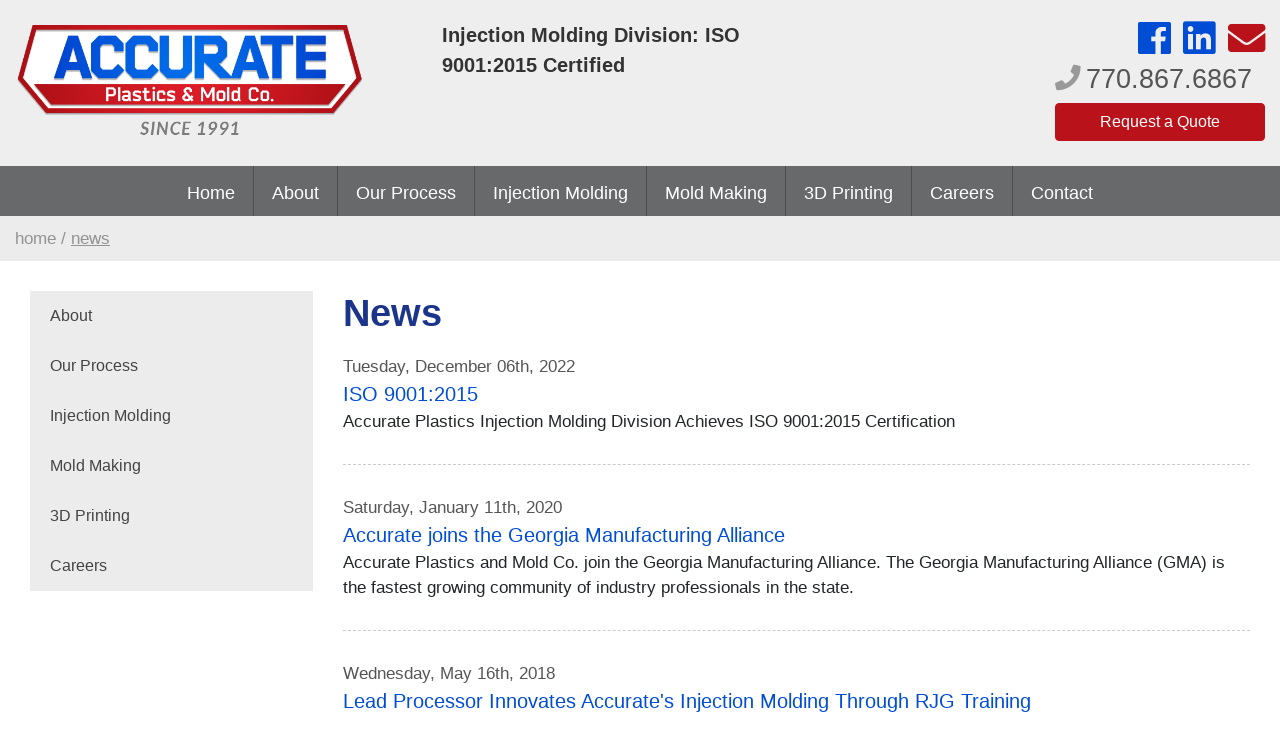

--- FILE ---
content_type: text/html; charset=UTF-8
request_url: https://accurateplastics.net/news
body_size: 3800
content:
<!DOCTYPE html>
<html lang="en">
<head>
	
<meta charset="utf-8">
<meta http-equiv="X-UA-Compatible" content="IE=edge">
<meta name="viewport" content="width=device-width, initial-scale=1">

<title>News | Accurate Plastics &amp; Mold Co.</title>

<meta name="robots" content="index, follow" />

<link rel="canonical" href="https://accurateplastics.net/news" />





<!-- Fonts -->
<link rel="preconnect" href="https://fonts.gstatic.com">
<link href="https://fonts.googleapis.com/css2?family=Lato:wght@100;300;400;700;900&display=swap" rel="stylesheet"> 


<link href='https://cdnjs.cloudflare.com/ajax/libs/font-awesome/5.1.1/css/all.min.css' rel='stylesheet' type='text/css'>


<link href="https://accurateplastics.net/skin/frontend/accurate-plastics-2022/css/combined.css" rel="stylesheet">


<!-- HTML5 shim and Respond.js for IE8 support of HTML5 elements and media queries -->
<!-- WARNING: Respond.js doesn't work if you view the page via file:// -->
<!--[if lt IE 9]>
	<script src="https://oss.maxcdn.com/html5shiv/3.7.2/html5shiv.min.js"></script>
	<script src="https://oss.maxcdn.com/respond/1.4.2/respond.min.js"></script>
<![endif]-->


<!-- Google tag (gtag.js) -->
<script async src="https://www.googletagmanager.com/gtag/js?id=AW-11215338636">
</script>
<script>
  window.dataLayer = window.dataLayer || [];
  function gtag(){dataLayer.push(arguments);}
  gtag('js', new Date());

  gtag('config', 'AW-11215338636');
</script>

<script src="https://www.google.com/recaptcha/api.js" async defer></script>




</head>
<body class="two-column page-news">


<!-- BODY START Includes -->


<div class="sr-only">
	<a name="top"></a>
    <a href="#main-content">Skip to Main Content</a>
</div>


<!-- START header wrapper/container -->
<header class="wrapper header-wrapper">
<div class="container header-container">
	<!-- START Header Row -->
	<div class="row header-row">


		<div class="col col-md-4 col-sm-4 header-logo">			
			<a href="/" class="logo">
				<img src="/uploads/2022/12/accurate-plastic-logo-v2.png" alt="Accurate Plastics">
			</a>			
		 </div>  
		 <div class="col col-md-5 d-none d-md-block header-center">

<div style="text-align:left;max-width:300px;">
Injection Molding Division:
ISO 9001:2015 Certified
</div>

	







		 </div>  

	     <div class="col col-md-3 col-sm-8 d-none d-sm-block header-right">

<div class="header-social">
	<a href="https://www.facebook.com/accurateplastics/" target="_blank"><span class="fab fa-facebook"><span class="sr-only">Facebook</span></span></a>
	<a href="https://www.linkedin.com/company/accurate-plastics-&-mold-co-/" target="_blank"><span class="fab fa-linkedin"><span class="sr-only">LinkedIn</span></span></a>
	<a href="mailto:info@AccuratePlastics.net" target="_blank"><i class="fa fa-envelope fa-3x" aria-hidden="true" style="color:#b9121a"></i></a>
</div>


<div class="header-phone clearfix">
  <a href="tel:7708676867">
      <span class="fa fa-phone"></span>
      <div class="hphone">770.867.6867</div>
  </a>
</div>
<br>



<div class="header-quote">
	<a class="btn btn-secondary" href="/request-a-quote">Request a Quote</a>
</div>


<!--
<div class="header-address">
  <a href="#" target="_blank">
     <span class="fa fa-map-marker"></span>
     <div class="line">1234 Peachtree Lane</div>
     <div class="line">Atlanta, GA 30501</div>
  </a>
</div>
-->

	








	     </div>

	</div>
	<!-- END Header Row -->
</div>
</header>
<!-- END header wrapper/container -->




<!-- START Navigation Wrapper/Container -->
<div class="wrapper top-navigation-wrapper">
<div class="container top-navigation-container">

	<!-- START Navigation -->
	<div class="row top-navigation-row">


<div class="top-nav">

	<ul class="sf-menu">

			    <li class="page-1">
	    	<a href="/">
	    		Home
	    	</a>

	    	
	    </li>
			    <li class="page-2">
	    	<a href="/about">
	    		About
	    	</a>

	    	<ul>
		<li class="page-10">
		<a href="/faq">
			FAQ
		</a>

			</li>
		<li class="page-8">
		<a href="/testimonials">
			Testimonials
		</a>

			</li>
	</ul>

	    </li>
			    <li class="page-11">
	    	<a href="/our-process">
	    		Our Process
	    	</a>

	    	<ul>
		<li class="page-12">
		<a href="/concept">
			Concept Development
		</a>

			</li>
		<li class="page-13">
		<a href="/prototype">
			Prototypes
		</a>

			</li>
		<li class="page-14">
		<a href="/mold-making">
			Molds for Injection Molding
		</a>

			</li>
		<li class="page-15">
		<a href="/injection-molding-1">
			About Injection Molding
		</a>

			</li>
	</ul>

	    </li>
			    <li class="page-16">
	    	<a href="/injection-molding">
	    		Injection Molding
	    	</a>

	    	<ul>
		<li class="page-17">
		<a href="/injection-molding/value-added-services">
			Value-Added Services
		</a>

			</li>
		<li class="page-18">
		<a href="/injection-molding/quality-management">
			Quality Management
		</a>

			</li>
	</ul>

	    </li>
			    <li class="page-19">
	    	<a href="/mold-making-amp-maintenance">
	    		Mold Making
	    	</a>

	    	
	    </li>
			    <li class="page-20">
	    	<a href="/3d-printing">
	    		3D Printing
	    	</a>

	    	
	    </li>
			    <li class="page-22">
	    	<a href="/careers">
	    		Careers
	    	</a>

	    	
	    </li>
			    <li class="page-7">
	    	<a href="/contact">
	    		Contact
	    	</a>

	    	
	    </li>
		
	</ul>

</div>



	</div>	
	<!-- END Navigation -->
	
</div>
</div>
<!-- END Navigation Wrapper/Container -->


<!-- start MOBILE BTN -->
<div class="wrapper mobile-wrapper">
	<div class="container mobile-container">
		<div class="row">

			
							<div class="col-3 col-phone">
					<a href="7708676867"><span class="fa fa-phone"><span class="sr-only">Phone</span></span></a>
				</div>
			
			<div class="col-6 col-menu">
				<div class="mobile-button" id="mobnav-btn">					
					<span class="fa fa-bars">&nbsp;</span><span class="mobile-button-text">Menu</span>
				</div>
			</div>
			
		</div>
	</div>
</div>
<!-- end MOBILE BTN -->




<!-- start MOBILE MENU -->
<div class="mobile-nav">
		
	<div class="mobile-nav-close noselect"><i class="fa fa-times"></i> Close</div>

	<ul>
			    <li class="mnid-1">
	    	<div class="mli">
	    		<a href="/">
	    			Home
	    		</a>
	    			    	</div>

	    	
	    </li>
			    <li class="mnid-2">
	    	<div class="mli">
	    		<a href="/about">
	    			About
	    		</a>
	    			    			<div class="mli-expand"><i class="fa fa-plus-square"></i></div>
	    			    	</div>

	    	<ul>
		<li class="mnid-10">
		<div class="mli">
	    	<a href="/faq">
	    		FAQ
	    	</a>
	    	
	    		    </div>		

		
	</li>
		<li class="mnid-8">
		<div class="mli">
	    	<a href="/testimonials">
	    		Testimonials
	    	</a>
	    	
	    		    </div>		

		
	</li>
	</ul>


	    </li>
			    <li class="mnid-11">
	    	<div class="mli">
	    		<a href="/our-process">
	    			Our Process
	    		</a>
	    			    			<div class="mli-expand"><i class="fa fa-plus-square"></i></div>
	    			    	</div>

	    	<ul>
		<li class="mnid-12">
		<div class="mli">
	    	<a href="/concept">
	    		Concept Development
	    	</a>
	    	
	    		    </div>		

		
	</li>
		<li class="mnid-13">
		<div class="mli">
	    	<a href="/prototype">
	    		Prototypes
	    	</a>
	    	
	    		    </div>		

		
	</li>
		<li class="mnid-14">
		<div class="mli">
	    	<a href="/mold-making">
	    		Molds for Injection Molding
	    	</a>
	    	
	    		    </div>		

		
	</li>
		<li class="mnid-15">
		<div class="mli">
	    	<a href="/injection-molding-1">
	    		About Injection Molding
	    	</a>
	    	
	    		    </div>		

		
	</li>
	</ul>


	    </li>
			    <li class="mnid-16">
	    	<div class="mli">
	    		<a href="/injection-molding">
	    			Injection Molding
	    		</a>
	    			    			<div class="mli-expand"><i class="fa fa-plus-square"></i></div>
	    			    	</div>

	    	<ul>
		<li class="mnid-17">
		<div class="mli">
	    	<a href="/injection-molding/value-added-services">
	    		Value-Added Services
	    	</a>
	    	
	    		    </div>		

		
	</li>
		<li class="mnid-18">
		<div class="mli">
	    	<a href="/injection-molding/quality-management">
	    		Quality Management
	    	</a>
	    	
	    		    </div>		

		
	</li>
	</ul>


	    </li>
			    <li class="mnid-19">
	    	<div class="mli">
	    		<a href="/mold-making-amp-maintenance">
	    			Mold Making
	    		</a>
	    			    	</div>

	    	
	    </li>
			    <li class="mnid-20">
	    	<div class="mli">
	    		<a href="/3d-printing">
	    			3D Printing
	    		</a>
	    			    	</div>

	    	
	    </li>
			    <li class="mnid-22">
	    	<div class="mli">
	    		<a href="/careers">
	    			Careers
	    		</a>
	    			    	</div>

	    	
	    </li>
			    <li class="mnid-7">
	    	<div class="mli">
	    		<a href="/contact">
	    			Contact
	    		</a>
	    			    	</div>

	    	
	    </li>
			</ul>


</div>     						
<!-- end MOBILE MENU -->






<!-- START Section Wrapper/Container -->
<section class="wrapper section-wrapper section-header-wrapper">
<div class="container-fluid section-container section-header-container">

	<!-- START Section -->
	<div class="section">





<div class="row">


				<div class="col-md-12">



				</div>



	</div>

	


	</div>
	<!-- END Section -->
</div>
</section>
<!-- END Section Wrapper/Container -->











<!-- START: Breadcrumbs -->
<div class="wrapper breadcrumbs-wrapper">	            
	<div class="container breadcrumbs-container">	            
		<div class="row breadcrumbs-row">	            
		    <div class="col-md-12 breadcrumbs">

		    			        	<a href="/" class="">Home</a>
		        			        		<span>/</span> 
		        			        		        	<a href="/news" class="active">News</a>
		        			        		        
		   </div>
		</div>
	</div>
</div>
<!-- END: Breadcrumbs -->


















<!-- START Main Content Wrapper/Container -->
<section class="wrapper section-wrapper section-content-wrapper">
<div class="container container-container section-content-container">

<div class="section">

	<div class="row">

		<div class="col-12 col-md-8 col-lg-9 order-first order-md-last">


<a name="main-content"></a>


	<h1>News</h1>


<div class="row">


				<div class="col-md-12">


<div class="article-item">
	<div class="article-date">Tuesday, December 06th, 2022</div>
	<div class="article-title">
					<a href="/iso-90012015">ISO 9001:2015</a>
				
	</div>
	<div class="article-teaser">
		Accurate Plastics Injection Molding Division Achieves ISO 9001:2015 Certification
	</div>
</div>


	

<div class="article-item">
	<div class="article-date">Saturday, January 11th, 2020</div>
	<div class="article-title">
					<a href="/accurate-joins-the-georgia-manufacturing-alliance">Accurate joins the Georgia Manufacturing Alliance</a>
				
	</div>
	<div class="article-teaser">
		Accurate Plastics and Mold Co. join the Georgia Manufacturing Alliance.  The Georgia Manufacturing Alliance (GMA) is the fastest growing community of industry professionals in the state.
	</div>
</div>


	

<div class="article-item">
	<div class="article-date">Wednesday, May 16th, 2018</div>
	<div class="article-title">
					<a href="/lead-processor-innovates-accurates-injection-molding-through-rjg-training">Lead Processor Innovates Accurate&#039;s Injection Molding Through RJG Training</a>
				
	</div>
	<div class="article-teaser">
		In 2017, Accurate Plastics offered Injection Molding Lead Processor, Michael Campanale, the opportunity to attend RJG injection molding training.
	</div>
</div>


	







				</div>



	</div>

	










		</div>

		<div class="col-12 col-md-4 col-lg-3 order-last order-md-first">

<div class="sidenav">

	<ul>

			    <li class="page-2">

	    	<a href="/about" class="slink">
				About
			</a>

	    	
	    </li>
			    <li class="page-11">

	    	<a href="/our-process" class="slink">
				Our Process
			</a>

	    	
	    </li>
			    <li class="page-16">

	    	<a href="/injection-molding" class="slink">
				Injection Molding
			</a>

	    	
	    </li>
			    <li class="page-19">

	    	<a href="/mold-making-amp-maintenance" class="slink">
				Mold Making
			</a>

	    	
	    </li>
			    <li class="page-20">

	    	<a href="/3d-printing" class="slink">
				3D Printing
			</a>

	    	
	    </li>
			    <li class="page-22">

	    	<a href="/careers" class="slink">
				Careers
			</a>

	    	
	    </li>
		
	</ul>

</div>


		
		</div>

	</div>

</div>	

</div>
</section>
<!-- END Main Content Wrapper/Container -->












<!-- START footer wrapper/container -->
<footer class="wrapper footer-wrapper">
<div class="container footer-container pl-4 pr-4 pt-5 pb-5">


	<!-- START Footer Blocks Row -->
		<div class ="row footer-blocks-row">
			<div class="col-md-3">
				<div class="h5">Accurate Plastics</div>

<div class="mb-3"><strong style="color:white;">Technology Center </strong></div>

<div class="footer-address clearfix">
		<a href="https://goo.gl/maps/fVo5fTjpmnr8XptS6" target="_blank">
			<span class="fa fa-map-marker"></span>
			<div class="line">1555 University Dr. </div>
			<div class="line">Auburn, GA 30011</div>
		</a>
</div>

<div class="footer-phone clearfix">
	<a href="tel:7708676870">
		<span class="fa fa-phone"></span>
		770.867.6870
	</a>	
</div>







<div class="mb-3 mt-4"><strong style="color:white;">Injection Molding Division</strong></div>

<div class="footer-address clearfix">		
		<a href="https://goo.gl/maps/TWmjEGTEmQXT6rzD7" target="_blank">
			<span class="fa fa-map-marker"></span>
			<div class="line">680 Enterprise Dr.</div>
			<div class="line">Auburn, GA 30011</div>
		</a>
</div>

<div class="footer-phone clearfix">
	<a href="tel:770-867-6867">
		<span class="fa fa-phone"></span>
		770-867-6867
	</a>
</div>
<div class="footer-phone clearfix">
	<a class="line" href="tel:7708676874">
		<span class="fa fa-fax"></span>
		770.867.6874
	</a>
</div>

<div class="footer-phone clearfix mb-5">
	<a class="line" href="mailto:info@AccuratePlastics.net">
		<span class="fa fa-envelope"></span>
		info@AccuratePlastics.net
	</a>
</div>

	






			</div>


			<div class="col-md-3">
				<div class="h5">Navigation</div>

<div class="footer-subnav mb-5">
<a href="/">Home</a>
<a href="/about">About</a>
<a href="/sitemap>"Sitemap</a>
<a href="/faq">FAQ</a>
<a href="/contact">Contact Us</a>

</div>

	






			</div>
			

			<div class="col-md-6">
				<div class="row">
<div class="col-sm-3 pb-4">
<a href="#" target="_blank"><img alt="" src="/uploads/2022/12/usa-flag-cta-2021.png" style="width:100%;" /></a>
</div>

<div class="col-sm-3 pb-4">
<a href="#" target="_blank"><img alt="" src="/uploads/2022/09/gama-logo.png" style="width:100%;" /></a>
</div>

<div class="col-sm-5 pb-4">
<a href="#" target="_blank"><img alt="" src="/uploads/2022/12/mark-of-trust-anab-colour-logo-en-gb0320-500w.jpg" style="width:100%;" /></a>
</div>


<div class="mb-3"><strong style="color:white;">Injection Molding Division:
ISO 9001:2015 Certified
</div>
</div>

	






			</div>
			


		</div>


	<!-- END Footer Blocks Row -->




</div>
</footer>
<!-- END footer wrapper/container -->

<!-- START Footer Credit Row -->
<div class="wrapper footer-credit-wrapper">
	<div class="container footer-credit-container">
		
		<div class="row footer-credit-row">

			<div class="col-md-6">
				Accurate Plastics &copy; 2026
			</div>
			<div class="col-md-6 text-right">
				Website by <a href="http://www.fullmedia.com/" target="_blank">Full Media</a>
			</div>

		</div>
		
	</div>
</div>
<!-- END Footer Credit Row -->



<script src="/skin/frontend/default/js/combined.js"></script>


<!-- BODY END Includes -->






</body>
</html>
